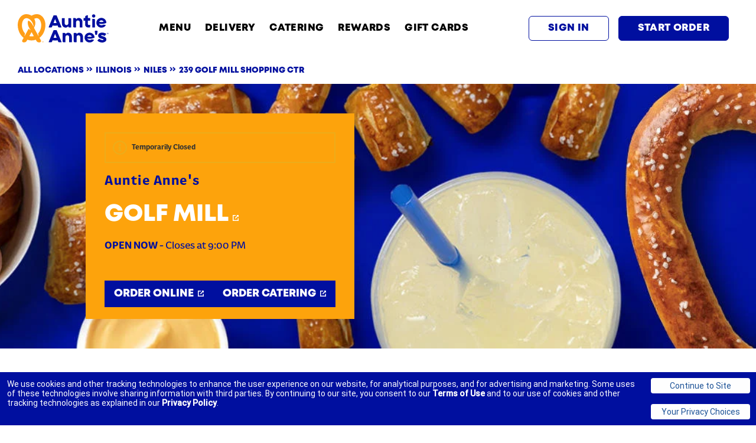

--- FILE ---
content_type: image/svg+xml
request_url: https://locations.auntieannes.com/permanent-b0b701/assets/images/locations.auntieannes.com/notification.94612da7.svg
body_size: 324
content:
<?xml version="1.0" encoding="UTF-8"?>
<svg width="24px" height="24px" viewBox="0 0 24 24" version="1.1" xmlns="http://www.w3.org/2000/svg" xmlns:xlink="http://www.w3.org/1999/xlink">
    <defs>
        <path d="M12,0 C5.37304839,0 0,5.37498387 0,12 C0,18.6288871 5.37304839,24 12,24 C18.6269516,24 24,18.6288871 24,12 C24,5.37498387 18.6269516,0 12,0 Z M12,21.6774194 C6.65167742,21.6774194 2.32258065,17.3501129 2.32258065,12 C2.32258065,6.65346774 6.65187097,2.32258065 12,2.32258065 C17.3463387,2.32258065 21.6774194,6.65182258 21.6774194,12 C21.6774194,17.3482258 17.3501129,21.6774194 12,21.6774194 Z M12,5.32258065 C13.1223871,5.32258065 14.0322581,6.23245161 14.0322581,7.35483871 C14.0322581,8.47722581 13.1223871,9.38709677 12,9.38709677 C10.8776129,9.38709677 9.96774194,8.47722581 9.96774194,7.35483871 C9.96774194,6.23245161 10.8776129,5.32258065 12,5.32258065 Z M14.7096774,17.6129032 C14.7096774,17.9335645 14.4496935,18.1935484 14.1290323,18.1935484 L9.87096774,18.1935484 C9.55030645,18.1935484 9.29032258,17.9335645 9.29032258,17.6129032 L9.29032258,16.4516129 C9.29032258,16.1309516 9.55030645,15.8709677 9.87096774,15.8709677 L10.4516129,15.8709677 L10.4516129,12.7741935 L9.87096774,12.7741935 C9.55030645,12.7741935 9.29032258,12.5142097 9.29032258,12.1935484 L9.29032258,11.0322581 C9.29032258,10.7115968 9.55030645,10.4516129 9.87096774,10.4516129 L12.9677419,10.4516129 C13.2884032,10.4516129 13.5483871,10.7115968 13.5483871,11.0322581 L13.5483871,15.8709677 L14.1290323,15.8709677 C14.4496935,15.8709677 14.7096774,16.1309516 14.7096774,16.4516129 L14.7096774,17.6129032 Z" id="path-1"></path>
    </defs>
    <g id="✸-Styles" stroke="none" stroke-width="1" fill="none" fill-rule="evenodd">
        <g id="Elements/Icons/Info">
            <mask id="mask-2" fill="white">
                <use xlink:href="#path-1"></use>
            </mask>
            <use id="Icon" fill="#edac1a" xlink:href="#path-1"></use>
        </g>
    </g>
</svg>